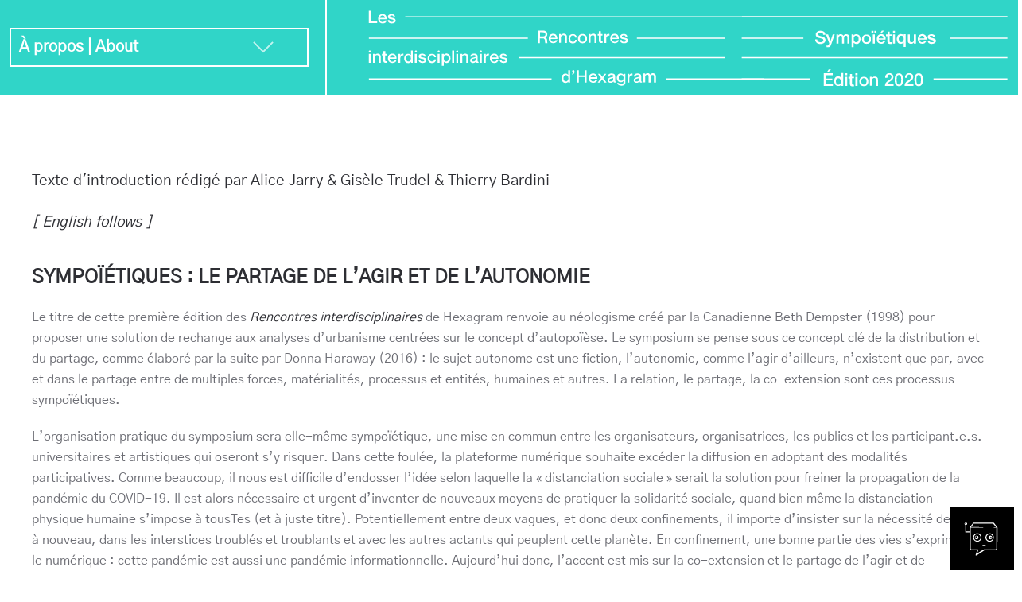

--- FILE ---
content_type: text/html; charset=utf-8
request_url: https://rencontres.hexagram.ca/en-ca/credit
body_size: 34424
content:
<!DOCTYPE html>
<html lang="en-ca" dir="ltr" vocab="http://schema.org/">
    <head>
        <meta http-equiv="X-UA-Compatible" content="IE=edge">
        <meta name="viewport" content="width=device-width, initial-scale=1">
        <link rel="shortcut icon" href="/images/Icons/SVG/favicon-01.svg">
        <link rel="apple-touch-icon" href="/images/Icons/SVG/favicon-01.svg">
        <meta charset="utf-8" />
	<base href="https://rencontres.hexagram.ca/en-ca/credit" />
	<meta name="author" content="Super User" />
	<meta name="generator" content="Joomla! - Open Source Content Management" />
	<title>EMERGENCE/Y Les Rencontres interdisciplinaires d'Hexagram, Édition 2021 - credit</title>
	<link href="/media/mod_cmc/css/cmc.css" rel="stylesheet" />
	<link href="/media/plg_system_jcemediabox/css/jcemediabox.min.css?7c18c737af0919db884d585b5f82e461" rel="stylesheet" />
	<link href="/templates/yootheme/css/theme.9.css?1590585194" rel="stylesheet" />
	<link href="/templates/yootheme/css/theme.update.css?2.2.4" rel="stylesheet" />
	<link href="/media/widgetkit/wk-styles-abea08bb.css" rel="stylesheet" id="wk-styles-css" />
	<script type="application/json" class="joomla-script-options new">{"csrf.token":"6924021550f8cfd64b6e1f7cdc9ad254","system.paths":{"root":"","base":""},"joomla.jtext":{"JLIB_FORM_FIELD_INVALID":"Invalid field:&#160"}}</script>
	<script src="/media/jui/js/jquery.min.js?b1924189cc8cdc8abbae6d7438d0875f"></script>
	<script src="/media/jui/js/jquery-noconflict.js?b1924189cc8cdc8abbae6d7438d0875f"></script>
	<script src="/media/jui/js/jquery-migrate.min.js?b1924189cc8cdc8abbae6d7438d0875f"></script>
	<script src="/media/system/js/mootools-core.js?b1924189cc8cdc8abbae6d7438d0875f"></script>
	<script src="/media/system/js/core.js?b1924189cc8cdc8abbae6d7438d0875f"></script>
	<script src="/media/system/js/punycode.js?b1924189cc8cdc8abbae6d7438d0875f"></script>
	<script src="/media/system/js/validate.js?b1924189cc8cdc8abbae6d7438d0875f"></script>
	<script src="/media/mod_cmc/js/cmc.js"></script>
	<!--[if lt IE 9]><script src="/media/system/js/html5fallback.js?b1924189cc8cdc8abbae6d7438d0875f"></script><![endif]-->
	<script src="/media/plg_system_jcemediabox/js/jcemediabox.min.js?7c18c737af0919db884d585b5f82e461"></script>
	<script src="/templates/yootheme/vendor/yootheme/theme-analytics/app/analytics.min.js?2.2.4" defer></script>
	<script src="/templates/yootheme/vendor/assets/uikit/dist/js/uikit.min.js?2.2.4"></script>
	<script src="/templates/yootheme/vendor/assets/uikit/dist/js/uikit-icons.min.js?2.2.4"></script>
	<script src="/templates/yootheme/js/theme.js?2.2.4"></script>
	<script src="/media/widgetkit/uikit2-c18d6a0e.js"></script>
	<script src="/media/widgetkit/wk-scripts-91e6f2e1.js"></script>
	<script>
jQuery(document).ready(function() {
    new cmc("#cmc-signup-113");
});document.addEventListener('DOMContentLoaded', function() {
            Array.prototype.slice.call(document.querySelectorAll('a span[id^="cloak"]')).forEach(function(span) {
                span.innerText = span.textContent;
            });
        });jQuery(document).ready(function(){WfMediabox.init({"base":"\/","theme":"standard","width":"","height":"","lightbox":0,"shadowbox":0,"icons":1,"overlay":1,"overlay_opacity":0,"overlay_color":"","transition_speed":300,"close":2,"scrolling":"0","labels":{"close":"Close","next":"Next","previous":"Previous","cancel":"Cancel","numbers":"{{numbers}}","numbers_count":"{{current}} of {{total}}","download":"Download"},"swipe":true});});
	</script>
	<script>var $theme = {"google_analytics":"UA-57451005-3","google_analytics_anonymize":""};</script>

    </head>
    <body class="">

        
        
        <div class="tm-page">

                        
<div class="tm-header-mobile uk-hidden@m">


    <div class="uk-navbar-container">
        <nav uk-navbar>

            
            
            
        </nav>
    </div>

    


</div>


<div class="tm-header uk-visible@m" uk-header>



    
        <div class="uk-navbar-container">

            <div class="uk-container">
                <nav class="uk-navbar" uk-navbar="{&quot;align&quot;:&quot;left&quot;,&quot;boundary&quot;:&quot;!.uk-navbar-container&quot;}">

                    
                    
                    
                </nav>
            </div>

        </div>

    





</div>
            
            

            
            <div id="system-message-container" data-messages="[]">
</div>

            <!-- Builder #template-yFQJLkmt -->
<div id="template-yFQJLkmt#0" class="uk-padding-remove-vertical about-bg uk-section-primary uk-section uk-padding-remove-vertical">
    
        
        
        
            
                
                    
                    <div class="uk-padding-remove-vertical credit-bg uk-margin-remove-bottom tm-grid-expand uk-grid-row-medium uk-grid-margin-medium uk-margin-remove-bottom" uk-grid>
<div class="uk-grid-item-match uk-flex-middle uk-width-large@m border-right">
    
        
            
                        <div class="uk-panel uk-width-1-1">            
                <div id="template-yFQJLkmt#0-0-0-0"><span style="padding-right: 2%; z-index: 0" class="uk-position-center-right uk-position-large" uk-icon="icon: chevron-down; ratio: 2"></span>

<div style="padding-left: 3%; padding-right: 5%;"class="dropdown uk-width-1-1">
  <button onclick="myFunction()" class="dropbtn">À propos | About</button>
  <div id="myDropdown" class="dropdown-content">
          <a class="read" href="/en-ca/listen-category">Lire | Read</a>
    <a class="listen" href="/en-ca/listen-category">Écouter | Listen</a>
    <a class="watch" href="/en-ca/watch-category">Regarder | Watch</a>
    <a class="interact" href="/en-ca/interact-category">Interagir | Interact</a>
          <a class="live" href="/en-ca/live-category-upcoming">En direct | Live</a>
      <a class="collaborate" href="/en-ca/collaborator-home">Collaborer | Collaborate</a>
      <a class="home" href="/index.php"><span>Expérience | Experience</span></a>
   
  </div>
</div>

<script>
/* When the user clicks on the button, 
toggle between hiding and showing the dropdown content */
function myFunction() {
  document.getElementById("myDropdown").classList.toggle("show");
}

// Close the dropdown if the user clicks outside of it
window.onclick = function(event) {
  if (!event.target.matches('.dropbtn')) {
    var dropdowns = document.getElementsByClassName("dropdown-content");
    var i;
    for (i = 0; i < dropdowns.length; i++) {
      var openDropdown = dropdowns[i];
      if (openDropdown.classList.contains('show')) {
        openDropdown.classList.remove('show');
      }
    }
  }
}
</script></div>
                        </div>
            
        
    
</div>

<div class="uk-grid-item-match uk-flex-middle uk-width-expand@m uk-text-center">
    
        
            
                        <div class="uk-panel uk-width-1-1">            
                <div id="template-yFQJLkmt#0-0-1-0"><a href="/index.php">
            <img src="/images/Logo/new_sympo_rencontres_logo.svg" width="900px" alt="">
    </a></div>
                        </div>
            
        
    
</div>
</div>
                
            
        
    
</div>

<div id="template-yFQJLkmt#1" class="uk-section-default uk-section uk-padding-remove-vertical">
    
        
        
        
            
                
                    
                    <div class="tm-grid-expand uk-child-width-1-1 uk-grid-margin" uk-grid>
<div class="uk-width-1-1@m">
    
        
            
            
                <div id="template-yFQJLkmt#1-0-0-0"><div class="sympoietique-icons-2">
    <a class="icon-space" href="#robot-chat" uk-toggle>
  <div class="uk-text-center">
        <div class="uk-inline-clip uk-transition-toggle" tabindex="0">
            <img class="" src="/images/Icons/SVG/igorblackoriginal-01.svg" width="80px" alt="">
            <img class="uk-transition-scale-up uk-position-cover border-all igor-overlay-adjust" src="/images/Icons/SVG/igorblackrollover-01.svg" width="80px" alt="">
        </div>
    </div>
    </a>
    
    
</div>




<div id="robot-chat" class="uk-flex-top uk-modal-container" uk-modal>
    
    <div class="uk-modal-dialog uk-modal-body uk-margin-auto-vertical uk-background-secondary">

        <button class="uk-modal-close-default" type="button" uk-close></button>

        <h4 style="color: #FFF;"><img class="uk-margin-right" src="/images/Icons/SVG/igorblackrollover-01.svg" width="80px;">Hi, I'm Igor <a class="help" href="https://rencontres.hexagram.ca/en-ca/interact-category/97-chatbot-test" target="_blank">?</a></h4>
        
        <div style="width: 100%; height: 400px; overflow: hidden">
        <iframe  style="position: relative; top: -120px"
    width="100%"
    height="530"
    src="https://console.dialogflow.com/api-client/demo/embedded/b29c90a1-3900-411e-8926-61f163ae49f6">
</iframe>
            </div>
    </div>
</div></div>
            
        
    
</div>
</div>
                
            
        
    
</div>

<div class="uk-section-default uk-section">
    
        
        
        
            
                                <div class="uk-container">                
                    
                    <div class="tm-grid-expand uk-child-width-1-1 uk-grid-margin" uk-grid>
<div>
    
        
            
            
                <div class="uk-panel uk-margin"><h4><br />Texte d'introduction rédigé par Alice Jarry &amp; Gisèle Trudel &amp; Thierry Bardini<br /><em><br />[ English follows ]</em></h4>
<h3><strong>SYMPOÏÉTIQUES : LE PARTAGE DE L’AGIR ET DE L’AUTONOMIE<br /></strong></h3>
<p><em></em>Le titre de cette première édition des <em>Rencontres interdisciplinaires</em> de Hexagram renvoie au néologisme créé par la Canadienne Beth Dempster (1998) pour proposer une solution de rechange aux analyses d’urbanisme centrées sur le concept d’autopoïèse. Le symposium se pense sous ce concept clé de la distribution et du partage, comme élaboré par la suite par Donna Haraway (2016) : le sujet autonome est une fiction, l’autonomie, comme l’agir d’ailleurs, n’existent que par, avec et dans le partage entre de multiples forces, matérialités, processus et entités, humaines et autres. La relation, le partage, la co-extension sont ces processus sympoïétiques.</p>
<p>L’organisation pratique du symposium sera elle-même sympoïétique, une mise en commun entre les organisateurs, organisatrices, les publics et les participant.e.s. universitaires et artistiques qui oseront s’y risquer. Dans cette foulée, la plateforme numérique souhaite excéder la diffusion en adoptant des modalités participatives. Comme beaucoup, il nous est difficile d’endosser l’idée selon laquelle la « distanciation sociale » serait la solution pour freiner la propagation de la pandémie du COVID-19. Il est alors nécessaire et urgent d’inventer de nouveaux moyens de pratiquer la solidarité sociale, quand bien même la distanciation physique humaine s’impose à tousTes (et à juste titre). Potentiellement entre deux vagues, et donc deux confinements, il importe d’insister sur la nécessité de créer à nouveau, dans les interstices troublés et troublants et avec les autres actants qui peuplent cette planète. En confinement, une bonne partie des vies s’exprime par le numérique : cette pandémie est aussi une pandémie informationnelle. Aujourd’hui donc, l’accent est mis sur la co-extension et le partage de l’agir et de l’autonomie avec de nouvelles modalités : la modalité d’une existence numérique qui ne saurait être qu’une version réduite, appauvrie et pour tout dire inférieure, à la modalité analogique. En effet, ce virtuel aura poussé vers des actualisations tout autres.<br /><br />Cette plateforme numérique, produite conjointement par l’équipe de réalisation, les participant.e.s et les publics, est un projet de recherche-création à part entière. La posture est éminemment pratico-réflexive : réfléchir collectivement au partage de l’autonomie et de l’agir, et donc pratiquer le partage de l’autonomie et de l’agir, la solidarité sociale et la recherche en action. <br /><br />Ensuite, la question de recherche centrale s’énonce ainsi : de quelles manières le contexte actuel - incluant la pandémie qui s’inscrit à l’ère dudit Anthropocène - permet-il d’expérimenter le partage de l’autonomie et de l’agir?</p>
<hr />
<h3><strong>SYMPOIETICS : THE SHARING OF AGENCY AND AUTONOMY</strong></h3>
<p>The title of the first edition of Hexagram’s<em> Interdisciplinary Summit</em> refers to the neologism created by the Canadian Beth Dempster (1998) which she invented as an alternative to urban planning analysis centered on the concept of autopoiesis. The symposium is conceived under this key concept of distribution and sharing, as elaborated further by Donna Haraway (2016): the autonomous subject is a fiction, autonomy, like agency elsewhere, only exists by, with and in the sharing between multiple forces, materialities, processes and entities, human and other-than-human. Sympoietic processes are expressed in collaborations, relations and co-extensions.</p>
<p>The practical organization of the symposium will itself be sympoietic, a pooling of interests between the organizers, publics and participants (academics and artists) to share the risk. In this way, the digital platform proposes to go beyond dissemination by adopting participatory methods. As many others have expressed, it is difficult for us to endorse the idea that "social distancing" is the key to curbing the spread of the COVID-19 pandemic. It is therefore necessary and urgent to invent new ways of practicing social solidarity, even though human physical distancing is imposed on all (and rightly so).</p>
<p>Potentially between two waves of the virus, and therefore two confinements, we propose to create once more in these troubled and troubling interstices along with other actants of the planet. In confinement, a large part of activities is expressed digitally: this pandemic is also an informational pandemic. Today, therefore, the emphasis is on the co-extension and sharing of agency and autonomy along with new modalities where digital expressions are not a reduced, impoverished version of “real” life. We don’t consider the digital as underscoring analogue modes of existence. Indeed, the virtual can push us towards quite different actualizations.</p>
<p>The digital platform, produced jointly by the production team, participants and publics, is a full-fledged research-creation project. Our posture is eminently practico-reflexive: to reflect collectively on the sharing of autonomy in action, to practice the sharing of autonomy and of agency, social solidarity and research in action.</p>
<p>The central research question is expressed as follows: how can the current context - including the pandemic happening in the era of the said Anthropocene – allow for experimentations of the sharing of autonomy and agency ?</p>
<h4>&nbsp;</h4>
<hr />
<h4><strong>CRÉDITS \ CREDITS</strong></h4>
<h4><strong>Comité scientifique \ Scientific Committee</strong></h4>
<p>Alice Jarry, Gisèle Trudel, Thierry Bardini&nbsp;</p>
<h4><strong>Équipe de production \ Production Team</strong></h4>
<p>Albertine Thunier, Alice Jarry, Asa Perlman, Patil Tchilinguirian, Marc-André Cossette, Matthew Halpenny, Sylvain Aubé, Sylvie Laplante, Gisèle Trudel</p>
<h4><strong>ParticipantEs</strong></h4>
<p>Ælab, Alexandra Bachmayer, Alice Jarry, Ana Dall'Ara Majek, Annie Guay, Antoinette de Robien, Archie Reid, Bart Simon, Ceyda Yolgormez, Christopher Wilbert, Christoph Brunner, Christopher Salter, Cynthia Noury, David Howes, Domingo Cisneros, Fenwick McKelvey, François Quévillon, Georges Roussel, Gisèle Trudel, Guillaume Pascale, Jean Dubois, Jehovà Lourenço Jr, Jo Thibodeau, Jorge Zavagno, Leila Sujir, Marc-André Cossette, Marie-Pier Boucher, Matthew Halpenny, Miri Chekhanovich, Nina Czegledy, Orit Halpern, Philippe Vandal, Philippe-Aubert Gauthier, Sandra Volny, Stéphane Claude, Steven Sych, Susan Turcot, Thierry Bardini, Timothy Thomasson, Vanessa Mardirossian</p>
<h4><strong>Hexagram Équipe / Team</strong></h4>
<p>Catherine Béliveau, Chris Salter, Jason Pomrenski, Jean Dubois, Lucie Pagès, Manuelle Freire, Marc-André Cossette, Maxime Boutin, Natalie Lafortune</p>
<h4><strong>Subventionneurs / Funding agencies</strong><br /><img src="/images/CONTRIBUTIONS/GTrudel/frqsc.jpg" alt="frqsc" width="174" height="185" /><img src="/images/CONTRIBUTIONS/GTrudel/NewCFI_brand.gif" alt="NewCFI brand" width="219" height="76" /><img src="/images/CONTRIBUTIONS/GTrudel/sshrc_logo_fr.jpg" alt="sshrc logo fr" width="235" height="50" /><br /><strong>Partners / Partenaires</strong><br /><br />Groupe de recherche <em>Au-delà des images opératoires (ADIO)</em><br /><a href="https://mediane.uqam.ca/" target="_blank" rel="noopener" title="mediane.uqam.ca"><img src="/images/CONTRIBUTIONS/GTrudel/Concordia.png" alt="Concordia" width="219" height="73" /></a><a href="https://mediane.uqam.ca/" target="_blank" rel="noopener" title="mediane.uqam.ca"><img src="/images/CONTRIBUTIONS/GTrudel/Mediane-LogoChaire_FR_f.jpg" alt="Mediane LogoChaire FR f" width="255" height="171" /></a><a href="https://mediane.uqam.ca/" target="_blank" rel="noopener" title="mediane.uqam.ca"><img src="/images/CONTRIBUTIONS/GTrudel/milieux-black-trimmed.png" alt="milieux black trimmed" width="123" height="44" /></a><a href="https://mediane.uqam.ca/" target="_blank" rel="noopener" title="mediane.uqam.ca">&nbsp;&nbsp;&nbsp; <img src="/images/CONTRIBUTIONS/GTrudel/uqam.png" alt="uqam" width="120" height="117" /></a></h4></div>
            
        
    
</div>
</div>
                                </div>
                
            
        
    
</div>

<div id="template-yFQJLkmt#3" class="uk-section-default uk-section uk-padding-remove-top uk-padding-remove-bottom">
    
        
        
        
            
                
                    
                    <div class="border-top uk-padding-remove-vertical live-bottom uk-margin-remove-top uk-margin-remove-bottom tm-grid-expand uk-grid-column-collapse uk-grid-margin uk-margin-remove-top uk-margin-remove-bottom" uk-grid uk-height-match="target: .uk-card; row: false">
<div class="uk-width-2-3@m border-right">
    
        
            
            
                <div class="youtube-bg uk-margin uk-margin-remove-top uk-margin-remove-bottom"><iframe width="1920" height="1080" src="https://www.youtube.com/embed/-3qfVmBwLsE?disablekb=1" frameborder="0" allowfullscreen uk-responsive></iframe></div>
            
        
    
</div>

<div class="uk-width-1-3@m border-left">
    
        
            
            
                <div id="template-yFQJLkmt#3-0-1-0" class="live-title"><div style="border-bottom: 1px solid #000;" class="uk-section-muted uk-padding-small">
    <H4 class="uk-margin-small-top uk-margin-small-left live-title"><img style="margin-right: 10px; margin-top: -3px; float: left;" src="/images/Icons/calendar_icon.png" width="55px;"><p>PROGRAMMATION EN DIRECT<br>LIVE PROGRAMING</p></H4>
</div></div>
<div id="template-yFQJLkmt#3-0-1-1" class="uk-margin-remove-vertical live-bottom uk-position-relative" style="left: 5px; top: 10px;">
    <div class="uk-child-width-1-1 uk-grid-column-collapse uk-grid-row-medium uk-grid-match" uk-grid>        <div>
<a class="el-item uk-panel uk-transition-toggle uk-link-toggle uk-display-block" href="/en-ca/live-category-upcoming/51-resonance-et-revitalisation-dessiner-avec-les-arbres-2">
    
        <div class="uk-child-width-expand uk-grid-column-large uk-flex-middle" uk-grid>            <div class="uk-width-auto"><div class="uk-inline-clip"><img src="/templates/yootheme/cache/sturcot-2dc6f016.png" srcset="/templates/yootheme/cache/sturcot-2dc6f016.png 130w, /templates/yootheme/cache/sturcot-0a4fc94c.png 260w" sizes="(min-width: 130px) 130px" data-width="130" data-height="105" class="el-image uk-transition-scale-up uk-transition-opaque" alt></div></div>            <div>
                                    <div class="uk-padding-small uk-margin-remove-first-child">

        
                <h6 class="el-title uk-heading-2xlarge uk-text-secondary uk-margin-remove-top uk-margin-remove-bottom">                        Réciprocité et résonance : dessiner avec les arbres                    </h6>        
                <div class="el-meta uk-h6 uk-margin-xlarge-top uk-margin-remove-bottom">02 October 2020</div>        
    
        
        
                <div class="el-content uk-panel uk-text-lead uk-text-left uk-margin-xlarge-top">(workshop/atelier) Une séance de dessin d'arbres avec Susan Turcot / A tree drawing session with Susan Turcot</div>        
        
        
</div>                
            </div>        </div>

    
</a></div>
        <div>
<a class="el-item uk-panel uk-transition-toggle uk-link-toggle uk-display-block" href="/en-ca/live-category-upcoming/88-cyclical-matter-in-conversation-en">
    
        <div class="uk-child-width-expand uk-grid-column-large uk-flex-middle" uk-grid>            <div class="uk-width-auto"><div class="uk-inline-clip"><img src="/templates/yootheme/cache/20200818_144328-a1a2c199.jpeg" srcset="/templates/yootheme/cache/20200818_144328-a1a2c199.jpeg 130w, /templates/yootheme/cache/20200818_144328-d2a97f98.jpeg 260w" sizes="(min-width: 130px) 130px" data-width="130" data-height="105" class="el-image uk-transition-scale-up uk-transition-opaque" alt></div></div>            <div>
                                    <div class="uk-padding-small uk-margin-remove-first-child">

        
                <h6 class="el-title uk-heading-2xlarge uk-text-secondary uk-margin-remove-top uk-margin-remove-bottom">                        Cyclical Matter - In Conversation (EN)                    </h6>        
                <div class="el-meta uk-h6 uk-margin-xlarge-top uk-margin-remove-bottom">19 October 2020</div>        
    
        
        
                <div class="el-content uk-panel uk-text-lead uk-text-left uk-margin-xlarge-top">A public discussion with Vanessa Mardirossian, Miri Checkanovich, Alex Bachmayer, Alice Jarry, and Yves Gélinas.</div>        
        
        
</div>                
            </div>        </div>

    
</a></div>
        <div>
<a class="el-item uk-panel uk-transition-toggle uk-link-toggle uk-display-block" href="/en-ca/live-category-upcoming/75-la-guerre-des-fleurs-codex-ferus-une-discussion-participative-en-direct-avec-domingo-cisneros-et-antoinette-de-robien">
    
        <div class="uk-child-width-expand uk-grid-column-large uk-flex-middle" uk-grid>            <div class="uk-width-auto"><div class="uk-inline-clip"><img src="/templates/yootheme/cache/sacCueillette-c73e31d3.jpeg" srcset="/templates/yootheme/cache/sacCueillette-c73e31d3.jpeg 130w, /templates/yootheme/cache/sacCueillette-0da5a002.jpeg 260w" sizes="(min-width: 130px) 130px" data-width="130" data-height="105" class="el-image uk-transition-scale-up uk-transition-opaque" alt></div></div>            <div>
                                    <div class="uk-padding-small uk-margin-remove-first-child">

        
                <h6 class="el-title uk-heading-2xlarge uk-text-secondary uk-margin-remove-top uk-margin-remove-bottom">                        La guerre des fleurs-Codex Ferus (conférence/discussion, FR)                    </h6>        
                <div class="el-meta uk-h6 uk-margin-xlarge-top uk-margin-remove-bottom">21 October 2020</div>        
    
        
        
                <div class="el-content uk-panel uk-text-lead uk-text-left uk-margin-xlarge-top">Une discussion participative en direct avec Domingo Cisneros et Antoinette de Robien.</div>        
        
        
</div>                
            </div>        </div>

    
</a></div>
        </div>

</div>

            
        
    
</div>
</div>
                
            
        
    
</div>

<div id="template-yFQJLkmt#4" class="uk-section-primary uk-section uk-section-xsmall uk-padding-remove-top uk-padding-remove-bottom">
    
        
        
        
            
                
                    
                    <div class="uk-padding-large uk-padding-remove-vertical read-bg tm-grid-expand uk-margin-small" uk-grid>
<div class="uk-grid-item-match uk-flex-middle uk-width-1-2@m">
    
        
            
                        <div class="uk-panel uk-width-1-1">            
                
<div class="uk-margin">
    <div class="uk-child-width-1-1 uk-child-width-1-3@m uk-grid-match" uk-grid>        <div>
<div class="el-item uk-panel uk-margin-remove-first-child">
    
                        
                    

        
        
        
    
        
        
                <div class="el-content uk-panel uk-margin-top"><a href="https://rencontres.hexagram.ca/en-ca/?id=99"><div class="newsletter" type="button" href="/">
<div style="border: 1px solid #FFFFFF; margin-top: 0px; padding-top: 17px;" class="uk-text-center">
<h5 class="footer-grid-link footer-font">Connecter | Login</h5>
</div>
</div>
</a>
</div>        
        
        
        
        
    
</div></div>
        </div>

</div>

                        </div>
            
        
    
</div>

<div class="uk-width-1-2@m">
    
        
            
            
                
<div id="template-yFQJLkmt#4-0-1-0" class="uk-margin-small">
    <div class="uk-child-width-1-2 uk-child-width-1-2@m uk-grid-column-large uk-grid-match" uk-grid>        <div>
<div class="el-item uk-panel uk-margin-remove-first-child">
    
                        
                    

        
        
        
    
        
        
                <div class="el-content uk-panel uk-margin-top"><div class="newsletter" type="button" uk-toggle="target: #modal-newsletter">
<div style="border: 1px solid #FFFFFF; margin-top: 43px; padding-top: 17px;" class="uk-text-center">
<h5 class="footer-grid-link footer-font">Infolettre | Newsletter</h5>
</div>
</div>
<!-- Modal Newsletter subscription -->
<div id="modal-newsletter" uk-modal>
    <div class="uk-modal-dialog uk-modal-body">
        <h2 class="uk-modal-title">Subscribe to Hexagram News Letter</h2>
<div class="uk-padding uk-padding-remove-vertical">
<div id="cmc-signup-113"
     class="cmc-signup ">

	
	<div class="cmc-error alert alert-error" style="display:none"></div>
	<div class="cmc-saved alert alert-success" style="display:none">
		Thank you! Please check your email and confirm the newsletter subscription.	</div>
	<div class="cmc-updated" style="display:none">
		Your subscription was updated	</div>
		<form action="/en-ca/component/cmc/?format=raw&amp;task=subscription.save" method="post"
	      id="cmc-signup-form-113"
	      class="form-validate"
	      name="cmc113">


		<div class="row-fluid">
			
							<div class="span12">
					
											<div class="control-group">
							<div class="control-label">
															</div>
							<div class="controls">
								<input type="hidden" name="jform[cmc][listid]" id="jform_cmc_listid" value="68d96a423c" />							</div>
						</div>
									</div>
					</div>

		<div class="row-fluid">
										<div class="span12">

					
											<div class="control-group">
							<div class="control-label">
								<label id="jform_cmc_groups_EMAIL-lbl" for="jform_cmc_groups_EMAIL" class="form-label cmc-label required">
	Email<span class="star">&#160;*</span></label>
							</div>
							<div class="controls">
								<input type="text" name="jform[cmc_groups][EMAIL]" id="jform_cmc_groups_EMAIL"  value="" class="inputbox input-medium cmc_req required"     placeholder="Email *"   required aria-required="true"      />
																	<div class="help-inline alert alert-error cmc-exist hide">
										It seems that you have already subscribed to this list.										<a href="/">Click here to update your profile.</a>
									</div>
															</div>
						</div>
											<div class="control-group">
							<div class="control-label">
								<label id="jform_cmc_groups_FNAME-lbl" for="jform_cmc_groups_FNAME" class="form-label cmc-label">
	First Name</label>
							</div>
							<div class="controls">
								<input type="text" name="jform[cmc_groups][FNAME]" id="jform_cmc_groups_FNAME"  value="" class="inputbox input-medium"     placeholder="First Name "         />
															</div>
						</div>
											<div class="control-group">
							<div class="control-label">
								<label id="jform_cmc_groups_LNAME-lbl" for="jform_cmc_groups_LNAME" class="form-label cmc-label">
	Last Name</label>
							</div>
							<div class="controls">
								<input type="text" name="jform[cmc_groups][LNAME]" id="jform_cmc_groups_LNAME"  value="" class="inputbox input-medium"     placeholder="Last Name "         />
															</div>
						</div>
									</div>
					</div>

		<div class="row-fluid">
								</div>


		<input type="hidden" class="cmc_exist" name="jform[exists]" value="0" />

		<input type="hidden" name="6924021550f8cfd64b6e1f7cdc9ad254" value="1" />
		
		<button class="btn btn-primary validate" type="submit">
							Subscribe						<img width="16" height="16" class="cmc-spinner" style="display: none;"
			     src="https://rencontres.hexagram.ca/media/mod_cmc/images/loading-bubbles.svg" alt="Loading">
		</button>

			</form>

	</div>
</div>
        <p class="uk-text-right">
            <button class="uk-button uk-button-default uk-modal-close" type="button">Cancel</button>
        </p>
    </div>
</div></div>        
        
        
        
        
    
</div></div>
        <div>
<div class="el-item uk-panel uk-margin-remove-first-child">
    
                        
                    

        
        
        
    
        
        
                <div class="el-content uk-panel uk-margin-top"><div class="uk-height-small uk-grid-collapse" uk-grid>
	<div class="uk-width-1-3 border-left uk-text-center">
<a style="padding-top: 70px;" href="https://www.facebook.com/HexagramNetwork/" uk-icon="icon: facebook"></a>
    </div>
    <div class="uk-width-1-3 border-left uk-text-center">
<a style="padding-top: 70px;" href="https://twitter.com/hexagramnetwork?lang=en" uk-icon="icon: twitter"></a>
    </div>
    <div class="uk-width-1-3 border-left border-right uk-text-center">
<a style="padding-top: 70px;" href="https://www.instagram.com/hexagram.network/" uk-icon="icon: instagram"></a>
    </div>

</div></div>        
        
        
        
        
    
</div></div>
        </div>

</div>

            
        
    
</div>
</div>
                
            
        
    
</div>
<style>#template-yFQJLkmt\#0-0-0-0 .dropbtn { margin-top: 0px; background-color: RGBA(0,0,0,0.0); z-index: 99; font-weight: 900; font-family: 'Gothic A1', sans-serif; color: white; padding: 10px; font-size: 15pt; width: 100%; border: 2px solid #FFF; cursor: pointer; text-align: left; z-index: 1000; } #template-yFQJLkmt\#0-0-0-0 .dropbtn:hover, #template-yFQJLkmt\#0-0-0-0 .dropbtn:focus { background-color: RGBA(0,0,0,0.0); width: 100%; } #template-yFQJLkmt\#0-0-0-0 .read:hover { background-color: #0000ff; } #template-yFQJLkmt\#0-0-0-0 .listen:hover { background-color: #ff0000; } #template-yFQJLkmt\#0-0-0-0 .watch:hover { background-color: #ff3399; } #template-yFQJLkmt\#0-0-0-0 .interact:hover { background-color: #33cc33; } #template-yFQJLkmt\#0-0-0-0 .collaborate:hover { background-color: #ff9900; } #template-yFQJLkmt\#0-0-0-0 .credit:hover { background-color: #ac33ff; ; } #template-yFQJLkmt\#0-0-0-0 .dropdown { position: relative; display: inline-block; z-index: 1000; } #template-yFQJLkmt\#0-0-0-0 .dropdown-content { display: none; position: absolute; font-weight: 900; font-size: 15pt; background-color: #000000; width: 92%; min-width: 160px; overflow: auto; rgba(0,0,0,0.2); z-index: 1000; } #template-yFQJLkmt\#0-0-0-0 .dropdown-content a { color: #FFF; border: 1px solid #FFF; padding: 8px 12px; text-decoration: none; display: block; } #template-yFQJLkmt\#0-0-0-0 .show {display: block;} #template-yFQJLkmt\#0-0-1-0 .logo { position: relative; top: 0px; left: 8%; width: 80%; display: inline-block; } #template-yFQJLkmt\#0-0-1-0 .logo-position-rencontres { } #template-yFQJLkmt\#0-0-1-0 .black-bg{ background-color: #000; border: 5px solid #000; } #template-yFQJLkmt\#0-0-1-0 .logo-position-sympoietiques { position: absolute; background-color: #000; top: 3px; z-index: 99; display: none; } #template-yFQJLkmt\#0-0-1-0 .logo:hover .logo-position-sympoietiques { display: inline; } #template-yFQJLkmt\#0 .border-left { border-left: 2px solid #FFF; } #template-yFQJLkmt\#0 .border-right { border-right: 2px solid #FFF; } #template-yFQJLkmt\#0 .about-bg{ background-color: #A8C3BC; } #template-yFQJLkmt\#1-0-0-0 .sympoietique-icons { z-index: 3; position: fixed; top: 50%; right: 0px; } #template-yFQJLkmt\#1-0-0-0 .modal-bg { background-color: #000; } #template-yFQJLkmt\#1-0-0-0 .border-all { border: 1px solid #FFF; } #template-yFQJLkmt\#1-0-0-0 .icon-size { width: 80px; height: 80px; padding: 18px; } #template-yFQJLkmt\#1 .icon-space { background-color: #000; border: 1px solid #FFF; width: 80px; height: 80px; } #template-yFQJLkmt\#3-0-1-0 .live-title { font-weight: 800; font-size: 13pt; } #template-yFQJLkmt\#3-0-1-1 .el-item { border-bottom: 1px solid #000; } #template-yFQJLkmt\#3-0-1-1 .el-title { font-size: 12pt; padding-bottom: 10px; } #template-yFQJLkmt\#3-0-1-1 .el-meta { text-transform: Capitalize; font-size: 9pt; } #template-yFQJLkmt\#3 .border-top { border-top: 1px solid #000; } #template-yFQJLkmt\#3 .border-right { border-right: 1px solid #000; } #template-yFQJLkmt\#3 .border-left { border-left: 0px solid #000; } #template-yFQJLkmt\#3 .border-bottom { border-bottom: 1px solid #000; } #template-yFQJLkmt\#3 .custom-vertical-padding { padding-top : 25px; padding-bottom : 25px; } #template-yFQJLkmt\#3 .custom-horizontal-padding { padding-left : 6%; padding-right : 6%; } #template-yFQJLkmt\#4-0-1-0 .footer-grid-link { text-decoration: none; font-weight: 800; font-size: 13pt; } #template-yFQJLkmt\#4-0-1-0 .footer-font { font-size: 11pt; font-weight: 800; letter-spacing: 0px; } #template-yFQJLkmt\#4 .newsletter:hover { background-color: #ffffff; } #template-yFQJLkmt\#4 .read-bg { background-color: #000000; } </style>

            
            

            <!-- Builder #footer -->
        </div>

        
        

    </body>
</html>


--- FILE ---
content_type: image/svg+xml
request_url: https://rencontres.hexagram.ca/images/Logo/new_sympo_rencontres_logo.svg
body_size: 24254
content:
<?xml version="1.0" encoding="utf-8"?>
<!-- Generator: Adobe Illustrator 22.0.1, SVG Export Plug-In . SVG Version: 6.00 Build 0)  -->
<svg version="1.1" id="Layer_1" xmlns="http://www.w3.org/2000/svg" xmlns:xlink="http://www.w3.org/1999/xlink" x="0px" y="0px"
	 viewBox="0 0 453.3 64.9" style="enable-background:new 0 0 453.3 64.9;" xml:space="preserve">
<style type="text/css">
	.st0{fill:#FFFFFF;}
	.st1{fill:none;stroke:#FFFFFF;stroke-width:0.7978;stroke-miterlimit:10;}
	.st2{fill:none;stroke:#FFFFFF;stroke-width:0.8488;stroke-miterlimit:10;}
</style>
<g>
	<path class="st0" d="M8.4,7.3v7.3h4.3v1.2H7V7.3H8.4z"/>
	<path class="st0" d="M18,14h1.3c-0.3,1.2-1.2,2-2.8,2c-1.9,0-3.1-1.3-3.1-3.2c0-2,1.2-3.2,3-3.2c2,0,2.9,1.4,2.9,3.6h-4.7
		c0,1,0.7,1.9,1.8,1.9C17.4,15,17.8,14.4,18,14z M14.6,12.2H18c0-0.9-0.7-1.6-1.7-1.6C15.3,10.6,14.6,11.3,14.6,12.2z"/>
	<path class="st0" d="M25.4,14.1c0,1.2-1,1.9-2.5,1.9c-2,0-2.8-0.9-2.9-2.2h1.2c0.1,0.7,0.3,1.2,1.6,1.2c0.9,0,1.2-0.4,1.2-0.8
		c0-0.8-0.7-0.8-1.6-1c-1-0.2-2.3-0.4-2.3-1.8c0-1,0.9-1.8,2.4-1.8c1.7,0,2.5,0.9,2.5,2H24c-0.1-0.5-0.3-1-1.3-1
		c-0.8,0-1.2,0.3-1.2,0.7c0,0.6,0.7,0.7,1.6,0.9C24.2,12.4,25.4,12.7,25.4,14.1z"/>
	<g>
		<path class="st0" d="M123.2,20.9h3.6c1.8,0,2.9,0.9,2.9,2.5c0,1.2-0.6,1.9-1.6,2.1v0c2,0.4,1.3,3.7,1.7,3.9v0.1h-1.5
			c-0.4-0.4,0.4-3.3-1.7-3.3h-2.1v3.3h-1.4V20.9z M124.7,24.9h1.9c0.9,0,1.8-0.2,1.8-1.4c0-1.2-0.9-1.4-1.8-1.4h-1.9V24.9z"/>
		<path class="st0" d="M135.3,27.5h1.3c-0.3,1.2-1.2,2-2.8,2c-1.9,0-3.1-1.3-3.1-3.2c0-2,1.2-3.2,3-3.2c2,0,2.9,1.4,2.9,3.6H132
			c0,1,0.7,1.9,1.8,1.9C134.8,28.6,135.2,27.9,135.3,27.5z M132,25.8h3.4c0-0.9-0.7-1.6-1.7-1.6C132.7,24.1,132,24.8,132,25.8z"/>
		<path class="st0" d="M143.2,25.2v4.2h-1.3v-3.9c0-0.8-0.3-1.4-1.2-1.4c-1,0-1.6,0.6-1.6,1.5v3.7h-1.3v-6.1h1.3v0.8h0
			c0.3-0.5,1-1,2-1C142.3,23.1,143.2,23.8,143.2,25.2z"/>
		<path class="st0" d="M147.3,24.2c-1.2,0-1.8,1.1-1.8,2.2s0.5,2.2,1.8,2.2c1.1,0,1.5-0.7,1.5-1.4h1.3c-0.1,1.4-1.2,2.5-2.8,2.5
			c-1.8,0-3-1.3-3-3.2s1.2-3.2,3-3.2c1.6,0,2.6,1,2.8,2.4h-1.3C148.8,24.9,148.4,24.2,147.3,24.2z"/>
		<path class="st0" d="M153.9,29.6c-1.9,0-3.1-1.3-3.1-3.2s1.2-3.2,3.1-3.2c1.9,0,3.1,1.3,3.1,3.2S155.8,29.6,153.9,29.6z
			 M153.9,28.6c1.2,0,1.8-0.9,1.8-2.2c0-1.3-0.6-2.2-1.8-2.2c-1.2,0-1.8,0.9-1.8,2.2C152.1,27.6,152.7,28.6,153.9,28.6z"/>
		<path class="st0" d="M163.5,25.2v4.2h-1.3v-3.9c0-0.8-0.3-1.4-1.2-1.4c-1,0-1.6,0.6-1.6,1.5v3.7h-1.3v-6.1h1.3v0.8h0
			c0.3-0.5,1-1,2-1C162.6,23.1,163.5,23.8,163.5,25.2z"/>
		<path class="st0" d="M166.6,24.3v3.3c0,0.7,0.3,0.8,1.1,0.7v1c-0.3,0.1-0.5,0.1-0.9,0.1c-1,0-1.6-0.5-1.6-1.7v-3.4h-0.9v-1h0.9
			v-1.9h1.3v1.9h1.1v1H166.6z"/>
		<path class="st0" d="M172.4,23.2v1.2h0c-1.2-0.2-2.2,0.6-2.2,1.9v3.1h-1.3v-6.1h1.3v1.1h0c0.3-0.8,0.8-1.3,1.6-1.3
			C172.1,23.2,172.2,23.2,172.4,23.2z"/>
		<path class="st0" d="M177.6,27.5h1.3c-0.3,1.2-1.2,2-2.8,2c-1.9,0-3.1-1.3-3.1-3.2c0-2,1.2-3.2,3-3.2c2,0,2.9,1.4,2.9,3.6h-4.7
			c0,1,0.7,1.9,1.8,1.9C177,28.6,177.5,27.9,177.6,27.5z M174.2,25.8h3.4c0-0.9-0.7-1.6-1.7-1.6C175,24.1,174.2,24.8,174.2,25.8z"/>
		<path class="st0" d="M185.1,27.7c0,1.2-1,1.9-2.5,1.9c-2,0-2.8-0.9-2.9-2.2h1.2c0.1,0.7,0.3,1.2,1.6,1.2c0.9,0,1.2-0.4,1.2-0.8
			c0-0.8-0.7-0.8-1.6-1c-1-0.2-2.3-0.4-2.3-1.8c0-1,0.9-1.8,2.4-1.8c1.7,0,2.5,0.9,2.5,2h-1.2c-0.1-0.5-0.3-1-1.3-1
			c-0.8,0-1.2,0.3-1.2,0.7c0,0.6,0.7,0.7,1.6,0.9C183.8,26,185.1,26.2,185.1,27.7z"/>
	</g>
	<path class="st0" d="M6.9,35.2c0-0.4,0.4-0.7,0.7-0.7c0.4,0,0.7,0.2,0.7,0.7c0,0.4-0.3,0.7-0.7,0.7C7.3,35.8,6.9,35.6,6.9,35.2z
		 M8.2,36.9V43H7v-6.1H8.2z"/>
	<path class="st0" d="M15.1,38.7V43h-1.3v-3.9c0-0.8-0.3-1.4-1.2-1.4c-1,0-1.6,0.6-1.6,1.5V43H9.8v-6.1h1.3v0.8h0c0.3-0.5,1-1,2-1
		C14.2,36.7,15.1,37.3,15.1,38.7z"/>
	<path class="st0" d="M18.2,37.9v3.3c0,0.7,0.3,0.8,1.1,0.7v1C19.1,43,18.8,43,18.5,43c-1,0-1.6-0.5-1.6-1.7v-3.4h-0.9v-1H17v-1.9
		h1.3v1.9h1.1v1H18.2z"/>
	<path class="st0" d="M24.8,41.1H26c-0.3,1.2-1.2,2-2.8,2c-1.9,0-3.1-1.3-3.1-3.2c0-2,1.2-3.2,3-3.2c2,0,2.9,1.4,2.9,3.6h-4.7
		c0,1,0.7,1.9,1.8,1.9C24.3,42.1,24.7,41.5,24.8,41.1z M21.5,39.3h3.4c0-0.9-0.7-1.6-1.7-1.6C22.2,37.7,21.5,38.4,21.5,39.3z"/>
	<path class="st0" d="M30.8,36.7v1.2h0c-1.2-0.2-2.2,0.6-2.2,1.9V43h-1.3v-6.1h1.3V38h0c0.3-0.8,0.8-1.3,1.6-1.3
		C30.4,36.7,30.6,36.7,30.8,36.7z"/>
	<path class="st0" d="M37.2,34.4V43h-1.3v-0.7h0c-0.3,0.4-0.9,0.9-1.9,0.9c-1.6,0-2.7-1.2-2.7-3.2c0-2,1.2-3.2,2.7-3.2
		c0.9,0,1.5,0.4,1.9,0.9h0v-3.2H37.2z M35.9,39.9c0-1.4-0.6-2.2-1.7-2.2c-1.1,0-1.7,1-1.7,2.2c0,1.2,0.6,2.2,1.7,2.2
		C35.3,42.1,35.9,41.3,35.9,39.9z"/>
	<path class="st0" d="M38.6,35.2c0-0.4,0.4-0.7,0.7-0.7c0.4,0,0.7,0.2,0.7,0.7c0,0.4-0.3,0.7-0.7,0.7C39,35.8,38.6,35.6,38.6,35.2z
		 M39.9,36.9V43h-1.3v-6.1H39.9z"/>
	<path class="st0" d="M46.5,41.2c0,1.2-1,1.9-2.5,1.9c-2,0-2.8-0.9-2.9-2.2h1.2c0.1,0.7,0.3,1.2,1.6,1.2c0.9,0,1.2-0.4,1.2-0.8
		c0-0.8-0.7-0.8-1.6-1c-1-0.2-2.3-0.4-2.3-1.8c0-1,0.9-1.8,2.4-1.8c1.7,0,2.5,0.9,2.5,2H45c-0.1-0.5-0.3-1-1.3-1
		c-0.8,0-1.2,0.3-1.2,0.7c0,0.6,0.7,0.7,1.6,0.9C45.3,39.5,46.5,39.8,46.5,41.2z"/>
	<path class="st0" d="M50.4,37.7c-1.2,0-1.8,1.1-1.8,2.2c0,1.1,0.5,2.2,1.8,2.2c1.1,0,1.5-0.7,1.5-1.4h1.3c-0.1,1.4-1.2,2.5-2.8,2.5
		c-1.8,0-3-1.3-3-3.2c0-1.9,1.2-3.2,3-3.2c1.6,0,2.6,1,2.8,2.4h-1.3C51.9,38.5,51.5,37.7,50.4,37.7z"/>
	<path class="st0" d="M54.3,35.2c0-0.4,0.4-0.7,0.7-0.7c0.4,0,0.7,0.2,0.7,0.7c0,0.4-0.3,0.7-0.7,0.7C54.7,35.8,54.3,35.6,54.3,35.2
		z M55.6,36.9V43h-1.3v-6.1H55.6z"/>
	<path class="st0" d="M63.1,39.9c0,2-1.2,3.2-2.7,3.2c-1,0-1.6-0.5-1.9-0.9h0V45h-1.3v-8.2h1.3v0.7h0c0.3-0.4,0.9-0.9,1.9-0.9
		C61.9,36.7,63.1,37.9,63.1,39.9z M61.8,39.9c0-1.2-0.6-2.2-1.7-2.2c-1,0-1.6,0.8-1.6,2.2c0,1.4,0.6,2.2,1.6,2.2
		C61.3,42.1,61.8,41.1,61.8,39.9z"/>
	<path class="st0" d="M65.6,34.4V43h-1.3v-8.5H65.6z"/>
	<path class="st0" d="M67,35.2c0-0.4,0.4-0.7,0.7-0.7c0.4,0,0.7,0.2,0.7,0.7c0,0.4-0.3,0.7-0.7,0.7C67.4,35.8,67,35.6,67,35.2z
		 M68.4,36.9V43h-1.3v-6.1H68.4z"/>
	<path class="st0" d="M75.3,38.7V43H74v-3.9c0-0.8-0.3-1.4-1.2-1.4c-1,0-1.6,0.6-1.6,1.5V43h-1.3v-6.1h1.3v0.8h0c0.3-0.5,1-1,2-1
		C74.4,36.7,75.3,37.3,75.3,38.7z"/>
	<path class="st0" d="M79.3,37.7c-1,0-1.4,0.3-1.4,1.1h-1.2c0.1-1.2,0.8-2.1,2.7-2.1c1.4,0,2.4,0.5,2.4,2.1v2.9
		c0,0.4,0.1,0.7,0.6,0.6v0.6c-0.3,0.1-0.5,0.1-0.7,0.1c-0.7,0-1-0.2-1.1-0.8h0c-0.4,0.5-1.1,0.9-2,0.9c-1.2,0-2-0.7-2-1.7
		c0-1.3,1-1.8,2.5-2.1c0.9-0.2,1.5-0.3,1.5-0.9C80.4,38,80.1,37.7,79.3,37.7z M80.4,40.6v-0.9c-0.2,0.1-0.7,0.3-1.3,0.4
		c-1,0.2-1.5,0.5-1.5,1.1c0,0.6,0.3,0.9,1,0.9C79.7,42.1,80.4,41.6,80.4,40.6z"/>
	<path class="st0" d="M83.3,35.2c0-0.4,0.4-0.7,0.7-0.7c0.4,0,0.7,0.2,0.7,0.7c0,0.4-0.3,0.7-0.7,0.7C83.6,35.8,83.3,35.6,83.3,35.2
		z M84.6,36.9V43h-1.3v-6.1H84.6z"/>
	<path class="st0" d="M89.6,36.7v1.2h0c-1.2-0.2-2.2,0.6-2.2,1.9V43h-1.3v-6.1h1.3V38h0c0.3-0.8,0.8-1.3,1.6-1.3
		C89.3,36.7,89.5,36.7,89.6,36.7z"/>
	<path class="st0" d="M94.8,41.1h1.3c-0.3,1.2-1.2,2-2.8,2c-1.9,0-3.1-1.3-3.1-3.2c0-2,1.2-3.2,3-3.2c2,0,2.9,1.4,2.9,3.6h-4.7
		c0,1,0.7,1.9,1.8,1.9C94.3,42.1,94.7,41.5,94.8,41.1z M91.5,39.3h3.4c0-0.9-0.7-1.6-1.7-1.6C92.2,37.7,91.5,38.4,91.5,39.3z"/>
	<path class="st0" d="M102.3,41.2c0,1.2-1,1.9-2.5,1.9c-2,0-2.8-0.9-2.9-2.2h1.2c0.1,0.7,0.3,1.2,1.6,1.2c0.9,0,1.2-0.4,1.2-0.8
		c0-0.8-0.7-0.8-1.6-1c-1-0.2-2.3-0.4-2.3-1.8c0-1,0.9-1.8,2.4-1.8c1.7,0,2.5,0.9,2.5,2h-1.2c-0.1-0.5-0.3-1-1.3-1
		c-0.8,0-1.2,0.3-1.2,0.7c0,0.6,0.7,0.7,1.6,0.9C101.1,39.5,102.3,39.8,102.3,41.2z"/>
	<path class="st0" d="M145.4,48v8.5h-1.3v-0.7h0c-0.3,0.4-0.9,0.9-1.9,0.9c-1.6,0-2.7-1.2-2.7-3.2c0-2,1.2-3.2,2.7-3.2
		c0.9,0,1.5,0.4,1.9,0.9h0V48H145.4z M144.2,53.5c0-1.4-0.6-2.2-1.7-2.2c-1.1,0-1.7,1-1.7,2.2c0,1.2,0.6,2.2,1.7,2.2
		C143.5,55.7,144.2,54.8,144.2,53.5z"/>
	<path class="st0" d="M146.8,48.7c0-0.5,0.3-0.8,0.8-0.8c0.5,0,0.8,0.4,0.8,1.1c0,0.9-0.4,1.9-1.5,2v-0.7c0.4-0.1,0.7-0.5,0.7-0.9
		C147.2,49.5,146.8,49.2,146.8,48.7z"/>
	<path class="st0" d="M151.3,48v3.5h4V48h1.4v8.5h-1.4v-3.8h-4v3.8h-1.4V48H151.3z"/>
	<path class="st0" d="M162.8,54.6h1.3c-0.3,1.2-1.2,2-2.8,2c-1.9,0-3.1-1.3-3.1-3.2c0-2,1.2-3.2,3-3.2c2,0,2.9,1.4,2.9,3.6h-4.7
		c0,1,0.7,1.9,1.8,1.9C162.3,55.7,162.7,55,162.8,54.6z M159.5,52.8h3.4c0-0.9-0.7-1.6-1.7-1.6C160.2,51.2,159.5,51.9,159.5,52.8z"
		/>
	<path class="st0" d="M166.1,50.4l1.4,2.2h0l1.4-2.2h1.4l-2.1,3l2.3,3.1h-1.5l-1.6-2.3h0l-1.6,2.3h-1.5l2.3-3.1l-2.1-3H166.1z"/>
	<path class="st0" d="M173.9,51.2c-1,0-1.4,0.3-1.4,1.1h-1.2c0.1-1.2,0.8-2.1,2.7-2.1c1.4,0,2.4,0.5,2.4,2.1v2.9
		c0,0.4,0.1,0.7,0.6,0.6v0.6c-0.3,0.1-0.5,0.1-0.7,0.1c-0.7,0-1-0.2-1.1-0.8h0c-0.4,0.5-1.1,0.9-2,0.9c-1.2,0-2-0.7-2-1.7
		c0-1.3,1-1.8,2.5-2.1c0.9-0.2,1.5-0.3,1.5-0.9C175,51.6,174.7,51.2,173.9,51.2z M175,54.2v-0.9c-0.2,0.1-0.7,0.3-1.3,0.4
		c-1,0.2-1.5,0.5-1.5,1.1c0,0.6,0.3,0.9,1,0.9C174.3,55.7,175,55.2,175,54.2z"/>
	<path class="st0" d="M183.4,50.4v5.7c0,1.8-1.1,2.5-2.8,2.5c-1.8,0-2.7-0.9-2.9-1.9h1.3c0.1,0.5,0.5,0.9,1.5,0.9
		c1.1,0,1.6-0.5,1.6-1.6v-0.7h0c-0.3,0.5-0.9,0.9-1.9,0.9c-1.5,0-2.7-1.1-2.7-3c0-1.9,1.1-3,2.7-3c1,0,1.5,0.5,1.9,0.9h0v-0.7H183.4
		z M182.1,53.2c0-1.3-0.6-2-1.6-2c-1.1,0-1.7,0.8-1.7,2c0,1.1,0.6,2,1.7,2C181.5,55.2,182.1,54.5,182.1,53.2z"/>
	<path class="st0" d="M188.3,50.3v1.2h0c-1.2-0.2-2.2,0.6-2.2,1.9v3.1h-1.3v-6.1h1.3v1.1h0c0.3-0.8,0.8-1.3,1.6-1.3
		C188,50.3,188.1,50.3,188.3,50.3z"/>
	<path class="st0" d="M191.8,51.2c-1,0-1.4,0.3-1.4,1.1h-1.2c0.1-1.2,0.8-2.1,2.7-2.1c1.4,0,2.4,0.5,2.4,2.1v2.9
		c0,0.4,0.1,0.7,0.6,0.6v0.6c-0.3,0.1-0.5,0.1-0.7,0.1c-0.7,0-1-0.2-1.1-0.8h0c-0.4,0.5-1.1,0.9-2,0.9c-1.2,0-2-0.7-2-1.7
		c0-1.3,1-1.8,2.5-2.1c0.9-0.2,1.5-0.3,1.5-0.9C192.9,51.6,192.6,51.2,191.8,51.2z M192.9,54.2v-0.9c-0.2,0.1-0.7,0.3-1.3,0.4
		c-1,0.2-1.5,0.5-1.5,1.1c0,0.6,0.3,0.9,1,0.9C192.2,55.7,192.9,55.2,192.9,54.2z"/>
	<path class="st0" d="M204.4,52.3v4.2h-1.3v-3.9c0-0.8-0.2-1.4-1-1.4c-0.8,0-1.4,0.6-1.4,1.5v3.7h-1.3v-3.9c0-0.8-0.2-1.4-1-1.4
		c-0.8,0-1.4,0.6-1.4,1.5v3.7h-1.3v-6.1h1.3v0.8h0c0.3-0.5,0.9-1,1.8-1c0.9,0,1.4,0.4,1.6,1.1h0c0.5-0.6,1.1-1.1,2-1.1
		C203.7,50.2,204.4,51,204.4,52.3z"/>
	<g>
		<line class="st1" x1="32" y1="11.5" x2="263.4" y2="11.5"/>
		<line class="st1" x1="110" y1="39.5" x2="251.8" y2="39.5"/>
		<line class="st1" x1="263.4" y1="39.5" x2="446.1" y2="39.5"/>
		<line class="st1" x1="191.3" y1="26.1" x2="251.8" y2="26.1"/>
		<line class="st1" x1="7" y1="26.1" x2="116.3" y2="26.1"/>
		<line class="st1" x1="211.3" y1="54" x2="278.4" y2="54"/>
		<line class="st1" x1="7" y1="54" x2="132.6" y2="54"/>
	</g>
	<g>
		<line class="st2" x1="263.4" y1="11.5" x2="446.1" y2="11.5"/>
		<line class="st2" x1="395.3" y1="54" x2="446.1" y2="54"/>
		<line class="st2" x1="263.4" y1="26.1" x2="305.8" y2="26.1"/>
		<line class="st2" x1="406.5" y1="26.1" x2="446.1" y2="26.1"/>
		<line class="st2" x1="263.4" y1="54" x2="310.3" y2="54"/>
	</g>
	<g>
		<g>
			<path class="st0" d="M319.7,50.1h6.3v1.3h-4.7v2.3h4.4v1.2h-4.4v2.5h4.8v1.3h-6.3V50.1z M323.2,47.5h1.6l-1.7,1.7h-1L323.2,47.5z
				"/>
			<path class="st0" d="M333.1,58.7h-1.3v-0.9h0c-0.2,0.4-0.5,0.6-0.8,0.8c-0.4,0.2-0.7,0.2-1.1,0.2c-0.5,0-0.9-0.1-1.3-0.3
				c-0.4-0.2-0.7-0.4-0.9-0.7c-0.2-0.3-0.4-0.7-0.5-1.1c-0.1-0.4-0.2-0.9-0.2-1.3c0-0.6,0.1-1.1,0.2-1.5c0.2-0.4,0.4-0.8,0.6-1
				c0.3-0.3,0.5-0.5,0.9-0.6c0.3-0.1,0.7-0.2,1-0.2c0.2,0,0.4,0,0.6,0.1c0.2,0,0.4,0.1,0.6,0.2c0.2,0.1,0.4,0.2,0.5,0.3
				c0.2,0.1,0.3,0.3,0.4,0.4h0v-3.2h1.4V58.7z M328.2,55.7c0,0.3,0,0.5,0.1,0.8c0.1,0.3,0.2,0.5,0.3,0.7c0.1,0.2,0.3,0.4,0.5,0.5
				s0.5,0.2,0.8,0.2c0.3,0,0.6-0.1,0.8-0.2c0.2-0.1,0.4-0.3,0.5-0.5c0.1-0.2,0.2-0.4,0.3-0.7s0.1-0.5,0.1-0.8c0-0.7-0.2-1.2-0.5-1.6
				c-0.3-0.4-0.7-0.6-1.3-0.6c-0.3,0-0.6,0.1-0.8,0.2c-0.2,0.1-0.4,0.3-0.5,0.5s-0.2,0.5-0.3,0.7C328.3,55.1,328.2,55.4,328.2,55.7z
				"/>
			<path class="st0" d="M334.6,50.1h1.4v1.3h-1.4V50.1z M334.6,52.5h1.4v6.3h-1.4V52.5z"/>
			<path class="st0" d="M336.9,52.5h1v-1.9h1.4v1.9h1.3v1h-1.3v3.4c0,0.1,0,0.3,0,0.4c0,0.1,0,0.2,0.1,0.3c0,0.1,0.1,0.1,0.2,0.2
				c0.1,0,0.2,0.1,0.4,0.1c0.1,0,0.2,0,0.3,0c0.1,0,0.2,0,0.3,0v1.1c-0.2,0-0.3,0-0.5,0c-0.1,0-0.3,0-0.5,0c-0.4,0-0.7,0-0.9-0.1
				c-0.2-0.1-0.4-0.2-0.5-0.3c-0.1-0.1-0.2-0.3-0.3-0.5c0-0.2-0.1-0.4-0.1-0.7v-3.7h-1V52.5z"/>
			<path class="st0" d="M341.6,50.1h1.4v1.3h-1.4V50.1z M341.6,52.5h1.4v6.3h-1.4V52.5z"/>
			<path class="st0" d="M347.4,58.9c-0.5,0-1-0.1-1.3-0.2c-0.4-0.2-0.7-0.4-1-0.7c-0.3-0.3-0.5-0.6-0.6-1c-0.1-0.4-0.2-0.9-0.2-1.3
				c0-0.5,0.1-0.9,0.2-1.3c0.1-0.4,0.3-0.8,0.6-1c0.3-0.3,0.6-0.5,1-0.7c0.4-0.2,0.8-0.2,1.3-0.2c0.5,0,1,0.1,1.3,0.2
				c0.4,0.2,0.7,0.4,1,0.7c0.3,0.3,0.5,0.6,0.6,1c0.1,0.4,0.2,0.8,0.2,1.3c0,0.5-0.1,0.9-0.2,1.3c-0.1,0.4-0.3,0.8-0.6,1
				c-0.3,0.3-0.6,0.5-1,0.7C348.4,58.8,347.9,58.9,347.4,58.9z M347.4,57.8c0.3,0,0.6-0.1,0.8-0.2c0.2-0.1,0.4-0.3,0.6-0.5
				c0.1-0.2,0.3-0.4,0.3-0.7c0.1-0.3,0.1-0.5,0.1-0.8c0-0.3,0-0.5-0.1-0.8c-0.1-0.3-0.2-0.5-0.3-0.7c-0.1-0.2-0.3-0.4-0.6-0.5
				c-0.2-0.1-0.5-0.2-0.8-0.2c-0.3,0-0.6,0.1-0.8,0.2c-0.2,0.1-0.4,0.3-0.6,0.5c-0.1,0.2-0.3,0.4-0.3,0.7c-0.1,0.3-0.1,0.5-0.1,0.8
				c0,0.3,0,0.5,0.1,0.8c0.1,0.3,0.2,0.5,0.3,0.7c0.1,0.2,0.3,0.4,0.6,0.5C346.8,57.8,347.1,57.8,347.4,57.8z"/>
			<path class="st0" d="M351.7,52.5h1.3v0.9l0,0c0.2-0.3,0.5-0.6,0.8-0.8c0.3-0.2,0.7-0.3,1.1-0.3c0.7,0,1.2,0.2,1.6,0.5
				c0.4,0.4,0.6,0.9,0.6,1.6v4.3h-1.4v-4c0-0.5-0.1-0.9-0.3-1.1c-0.2-0.2-0.5-0.3-0.9-0.3c-0.2,0-0.4,0-0.6,0.1
				c-0.2,0.1-0.3,0.2-0.5,0.4c-0.1,0.2-0.2,0.3-0.3,0.5c-0.1,0.2-0.1,0.4-0.1,0.6v3.7h-1.4V52.5z"/>
			<path class="st0" d="M367.7,58.7h-5.8c0-0.7,0.2-1.3,0.5-1.9c0.3-0.5,0.8-1,1.4-1.4c0.3-0.2,0.6-0.4,0.9-0.6
				c0.3-0.2,0.6-0.4,0.8-0.6c0.3-0.2,0.5-0.5,0.6-0.7c0.2-0.3,0.2-0.6,0.3-0.9c0-0.2,0-0.3-0.1-0.5c0-0.2-0.1-0.3-0.2-0.5
				c-0.1-0.2-0.3-0.3-0.4-0.4c-0.2-0.1-0.4-0.2-0.7-0.2c-0.3,0-0.5,0.1-0.7,0.2c-0.2,0.1-0.3,0.3-0.4,0.5c-0.1,0.2-0.2,0.4-0.2,0.7
				c-0.1,0.3-0.1,0.5-0.1,0.8H362c0-0.5,0.1-0.9,0.2-1.3c0.1-0.4,0.3-0.7,0.6-1c0.3-0.3,0.6-0.5,0.9-0.7c0.4-0.2,0.8-0.2,1.3-0.2
				c0.5,0,1,0.1,1.3,0.3c0.3,0.2,0.6,0.4,0.8,0.6c0.2,0.3,0.4,0.5,0.5,0.8c0.1,0.3,0.1,0.6,0.1,0.9c0,0.3-0.1,0.6-0.2,0.9
				c-0.1,0.3-0.2,0.5-0.4,0.8c-0.2,0.2-0.4,0.4-0.6,0.6c-0.2,0.2-0.5,0.4-0.7,0.5c-0.2,0.2-0.5,0.3-0.7,0.5
				c-0.2,0.2-0.5,0.3-0.7,0.5c-0.2,0.2-0.4,0.3-0.5,0.5c-0.2,0.2-0.3,0.3-0.3,0.5h4.2V58.7z"/>
			<path class="st0" d="M371.5,50.1c0.6,0,1.1,0.1,1.5,0.4c0.4,0.3,0.7,0.6,0.9,1.1c0.2,0.4,0.4,0.9,0.4,1.4c0.1,0.5,0.1,1,0.1,1.5
				c0,0.5,0,1-0.1,1.5c-0.1,0.5-0.2,1-0.4,1.4c-0.2,0.4-0.5,0.8-0.9,1.1c-0.4,0.3-0.9,0.4-1.5,0.4s-1.1-0.1-1.5-0.4
				c-0.4-0.3-0.7-0.6-0.9-1.1c-0.2-0.4-0.4-0.9-0.4-1.4c-0.1-0.5-0.1-1-0.1-1.5c0-0.5,0-1,0.1-1.5c0.1-0.5,0.2-1,0.4-1.4
				c0.2-0.4,0.5-0.8,0.9-1.1C370.4,50.2,370.9,50.1,371.5,50.1z M371.5,57.8c0.3,0,0.6-0.1,0.8-0.3c0.2-0.2,0.4-0.4,0.5-0.7
				c0.1-0.3,0.2-0.6,0.2-1c0-0.4,0.1-0.8,0.1-1.3c0-0.4,0-0.9-0.1-1.3c0-0.4-0.1-0.7-0.2-1c-0.1-0.3-0.3-0.5-0.5-0.7
				c-0.2-0.2-0.5-0.3-0.8-0.3c-0.3,0-0.6,0.1-0.8,0.3c-0.2,0.2-0.4,0.4-0.5,0.7c-0.1,0.3-0.2,0.6-0.2,1c0,0.4-0.1,0.8-0.1,1.3
				c0,0.4,0,0.9,0.1,1.3c0,0.4,0.1,0.7,0.2,1c0.1,0.3,0.3,0.5,0.5,0.7C371,57.7,371.2,57.8,371.5,57.8z"/>
			<path class="st0" d="M381.2,58.7h-5.8c0-0.7,0.2-1.3,0.5-1.9c0.3-0.5,0.8-1,1.4-1.4c0.3-0.2,0.6-0.4,0.9-0.6
				c0.3-0.2,0.6-0.4,0.8-0.6c0.3-0.2,0.5-0.5,0.6-0.7c0.2-0.3,0.2-0.6,0.3-0.9c0-0.2,0-0.3-0.1-0.5c0-0.2-0.1-0.3-0.2-0.5
				c-0.1-0.2-0.3-0.3-0.4-0.4s-0.4-0.2-0.7-0.2c-0.3,0-0.5,0.1-0.7,0.2c-0.2,0.1-0.3,0.3-0.4,0.5c-0.1,0.2-0.2,0.4-0.2,0.7
				c-0.1,0.3-0.1,0.5-0.1,0.8h-1.4c0-0.5,0.1-0.9,0.2-1.3c0.1-0.4,0.3-0.7,0.6-1c0.3-0.3,0.6-0.5,0.9-0.7c0.4-0.2,0.8-0.2,1.3-0.2
				c0.5,0,1,0.1,1.3,0.3c0.3,0.2,0.6,0.4,0.8,0.6c0.2,0.3,0.4,0.5,0.5,0.8c0.1,0.3,0.1,0.6,0.1,0.9c0,0.3-0.1,0.6-0.2,0.9
				c-0.1,0.3-0.2,0.5-0.4,0.8c-0.2,0.2-0.4,0.4-0.6,0.6c-0.2,0.2-0.5,0.4-0.7,0.5s-0.5,0.3-0.7,0.5c-0.2,0.2-0.5,0.3-0.7,0.5
				c-0.2,0.2-0.4,0.3-0.5,0.5c-0.2,0.2-0.3,0.3-0.3,0.5h4.2V58.7z"/>
			<path class="st0" d="M385.1,50.1c0.6,0,1.1,0.1,1.5,0.4c0.4,0.3,0.7,0.6,0.9,1.1c0.2,0.4,0.4,0.9,0.4,1.4c0.1,0.5,0.1,1,0.1,1.5
				c0,0.5,0,1-0.1,1.5c-0.1,0.5-0.2,1-0.4,1.4c-0.2,0.4-0.5,0.8-0.9,1.1c-0.4,0.3-0.9,0.4-1.5,0.4s-1.1-0.1-1.5-0.4
				c-0.4-0.3-0.7-0.6-0.9-1.1c-0.2-0.4-0.4-0.9-0.4-1.4c-0.1-0.5-0.1-1-0.1-1.5c0-0.5,0-1,0.1-1.5c0.1-0.5,0.2-1,0.4-1.4
				c0.2-0.4,0.5-0.8,0.9-1.1C384,50.2,384.5,50.1,385.1,50.1z M385.1,57.8c0.3,0,0.6-0.1,0.8-0.3c0.2-0.2,0.4-0.4,0.5-0.7
				c0.1-0.3,0.2-0.6,0.2-1c0-0.4,0.1-0.8,0.1-1.3c0-0.4,0-0.9-0.1-1.3c0-0.4-0.1-0.7-0.2-1c-0.1-0.3-0.3-0.5-0.5-0.7
				c-0.2-0.2-0.5-0.3-0.8-0.3c-0.3,0-0.6,0.1-0.8,0.3c-0.2,0.2-0.4,0.4-0.5,0.7c-0.1,0.3-0.2,0.6-0.2,1c0,0.4-0.1,0.8-0.1,1.3
				c0,0.4,0,0.9,0.1,1.3c0,0.4,0.1,0.7,0.2,1c0.1,0.3,0.3,0.5,0.5,0.7C384.5,57.7,384.8,57.8,385.1,57.8z"/>
		</g>
	</g>
	<g>
		<path class="st0" d="M315.3,26.9c0,0.3,0.1,0.6,0.2,0.9c0.1,0.2,0.3,0.4,0.5,0.6c0.2,0.2,0.4,0.3,0.7,0.3c0.3,0.1,0.5,0.1,0.9,0.1
			c0.3,0,0.6,0,0.9-0.1c0.2-0.1,0.4-0.2,0.6-0.3c0.1-0.1,0.3-0.3,0.3-0.4c0.1-0.2,0.1-0.3,0.1-0.5c0-0.3-0.1-0.6-0.2-0.7
			c-0.2-0.2-0.3-0.3-0.5-0.3c-0.3-0.1-0.7-0.2-1.1-0.3c-0.4-0.1-0.9-0.2-1.5-0.4c-0.4-0.1-0.7-0.2-0.9-0.4c-0.2-0.2-0.4-0.3-0.6-0.5
			c-0.1-0.2-0.2-0.4-0.3-0.6c-0.1-0.2-0.1-0.4-0.1-0.7c0-0.4,0.1-0.8,0.3-1.1c0.2-0.3,0.4-0.6,0.7-0.8c0.3-0.2,0.6-0.4,1-0.5
			c0.4-0.1,0.8-0.2,1.2-0.2c0.5,0,0.9,0.1,1.3,0.2c0.4,0.1,0.8,0.3,1.1,0.5s0.5,0.5,0.7,0.9c0.2,0.3,0.3,0.7,0.3,1.2h-1.5
			c0-0.6-0.2-1-0.6-1.2c-0.3-0.2-0.8-0.3-1.3-0.3c-0.2,0-0.4,0-0.5,0.1c-0.2,0-0.4,0.1-0.5,0.2c-0.2,0.1-0.3,0.2-0.4,0.3
			c-0.1,0.1-0.2,0.3-0.2,0.5c0,0.3,0.1,0.6,0.3,0.7c0.2,0.2,0.4,0.3,0.7,0.4c0,0,0.2,0,0.4,0.1c0.2,0.1,0.5,0.1,0.7,0.2
			c0.3,0.1,0.5,0.1,0.8,0.2c0.3,0.1,0.5,0.1,0.6,0.2c0.3,0.1,0.5,0.2,0.7,0.4c0.2,0.2,0.4,0.3,0.5,0.5c0.1,0.2,0.2,0.4,0.3,0.6
			c0.1,0.2,0.1,0.5,0.1,0.7c0,0.5-0.1,0.9-0.3,1.2c-0.2,0.3-0.5,0.6-0.8,0.8c-0.3,0.2-0.7,0.4-1.1,0.5c-0.4,0.1-0.8,0.2-1.3,0.2
			c-0.5,0-1-0.1-1.4-0.2c-0.4-0.1-0.8-0.3-1.1-0.6c-0.3-0.3-0.6-0.6-0.8-1c-0.2-0.4-0.3-0.9-0.3-1.4H315.3z"/>
		<path class="st0" d="M321.3,23.5h1.5l1.6,4.7h0l1.6-4.7h1.4l-2.4,6.6c-0.1,0.3-0.2,0.6-0.3,0.8c-0.1,0.3-0.2,0.5-0.4,0.7
			c-0.2,0.2-0.4,0.4-0.6,0.5c-0.2,0.1-0.5,0.2-0.9,0.2c-0.3,0-0.6,0-1-0.1V31c0.1,0,0.2,0,0.3,0.1c0.1,0,0.2,0,0.3,0
			c0.2,0,0.3,0,0.4-0.1c0.1,0,0.2-0.1,0.3-0.2c0.1-0.1,0.1-0.2,0.2-0.3c0-0.1,0.1-0.2,0.1-0.4l0.2-0.5L321.3,23.5z"/>
		<path class="st0" d="M328.3,23.5h1.3v0.9h0c0.1-0.2,0.2-0.3,0.3-0.4c0.1-0.1,0.3-0.2,0.4-0.3c0.2-0.1,0.3-0.2,0.5-0.2
			c0.2-0.1,0.4-0.1,0.7-0.1c0.4,0,0.7,0.1,1.1,0.3c0.3,0.2,0.6,0.4,0.7,0.8c0.2-0.3,0.5-0.6,0.8-0.8c0.3-0.2,0.7-0.3,1.2-0.3
			c0.7,0,1.2,0.2,1.6,0.5c0.4,0.3,0.6,0.9,0.6,1.6v4.3h-1.4v-3.7c0-0.3,0-0.5,0-0.7c0-0.2-0.1-0.4-0.1-0.5c-0.1-0.2-0.2-0.3-0.3-0.3
			c-0.2-0.1-0.4-0.1-0.6-0.1c-0.5,0-0.8,0.1-1,0.4c-0.2,0.3-0.3,0.7-0.3,1.2v3.7h-1.4v-4c0-0.4-0.1-0.8-0.2-1
			c-0.2-0.2-0.4-0.3-0.9-0.3c-0.2,0-0.4,0-0.5,0.1c-0.2,0.1-0.3,0.2-0.4,0.3c-0.1,0.1-0.2,0.3-0.3,0.5c-0.1,0.2-0.1,0.4-0.1,0.7v3.7
			h-1.4V23.5z"/>
		<path class="st0" d="M339,23.5h1.3v0.9h0c0.2-0.4,0.5-0.6,0.8-0.8c0.3-0.2,0.7-0.2,1.1-0.2c0.5,0,0.9,0.1,1.3,0.3
			c0.4,0.2,0.7,0.4,0.9,0.7c0.2,0.3,0.4,0.7,0.5,1.1c0.1,0.4,0.2,0.8,0.2,1.3c0,0.4-0.1,0.8-0.2,1.2s-0.3,0.7-0.5,1.1
			c-0.2,0.3-0.5,0.5-0.8,0.7c-0.3,0.2-0.7,0.3-1.2,0.3c-0.2,0-0.4,0-0.6-0.1c-0.2,0-0.4-0.1-0.6-0.2c-0.2-0.1-0.4-0.2-0.5-0.3
			c-0.2-0.1-0.3-0.3-0.4-0.4h0v3.1H339V23.5z M343.8,26.6c0-0.3,0-0.6-0.1-0.8c-0.1-0.3-0.2-0.5-0.3-0.7c-0.1-0.2-0.3-0.4-0.5-0.5
			c-0.2-0.1-0.5-0.2-0.8-0.2c-0.6,0-1,0.2-1.3,0.6c-0.3,0.4-0.4,0.9-0.4,1.6c0,0.3,0,0.6,0.1,0.9c0.1,0.3,0.2,0.5,0.3,0.7
			c0.2,0.2,0.3,0.3,0.6,0.5c0.2,0.1,0.5,0.2,0.7,0.2c0.3,0,0.6-0.1,0.8-0.2c0.2-0.1,0.4-0.3,0.5-0.5c0.1-0.2,0.2-0.4,0.3-0.7
			C343.8,27.2,343.8,26.9,343.8,26.6z"/>
		<path class="st0" d="M349.2,30c-0.5,0-1-0.1-1.3-0.2c-0.4-0.2-0.7-0.4-1-0.7c-0.3-0.3-0.5-0.6-0.6-1c-0.1-0.4-0.2-0.9-0.2-1.3
			c0-0.5,0.1-0.9,0.2-1.3c0.1-0.4,0.3-0.8,0.6-1c0.3-0.3,0.6-0.5,1-0.7c0.4-0.2,0.8-0.2,1.3-0.2c0.5,0,1,0.1,1.3,0.2
			c0.4,0.2,0.7,0.4,1,0.7c0.3,0.3,0.5,0.6,0.6,1c0.1,0.4,0.2,0.8,0.2,1.3c0,0.5-0.1,0.9-0.2,1.3c-0.1,0.4-0.3,0.8-0.6,1
			c-0.3,0.3-0.6,0.5-1,0.7C350.2,29.9,349.7,30,349.2,30z M349.2,28.9c0.3,0,0.6-0.1,0.8-0.2c0.2-0.1,0.4-0.3,0.6-0.5
			c0.1-0.2,0.3-0.4,0.3-0.7s0.1-0.5,0.1-0.8c0-0.3,0-0.5-0.1-0.8s-0.2-0.5-0.3-0.7c-0.1-0.2-0.3-0.4-0.6-0.5
			c-0.2-0.1-0.5-0.2-0.8-0.2c-0.3,0-0.6,0.1-0.8,0.2c-0.2,0.1-0.4,0.3-0.6,0.5c-0.1,0.2-0.3,0.4-0.3,0.7s-0.1,0.5-0.1,0.8
			c0,0.3,0,0.5,0.1,0.8s0.2,0.5,0.3,0.7c0.1,0.2,0.3,0.4,0.6,0.5C348.7,28.8,348.9,28.9,349.2,28.9z"/>
		<path class="st0" d="M352.6,22.4v-1.3h1.4v1.3H352.6z M353.6,29.8v-6.3h1.4v6.3H353.6z M356.1,21.1v1.3h-1.4v-1.3H356.1z"/>
		<path class="st0" d="M357.6,27c0,0.2,0,0.5,0.1,0.7c0.1,0.2,0.2,0.4,0.3,0.6c0.1,0.2,0.3,0.3,0.5,0.4c0.2,0.1,0.5,0.2,0.8,0.2
			c0.4,0,0.7-0.1,1-0.3c0.2-0.2,0.4-0.4,0.6-0.8h1.3c-0.1,0.3-0.2,0.6-0.4,0.9c-0.2,0.3-0.4,0.5-0.6,0.7c-0.3,0.2-0.5,0.3-0.8,0.4
			c-0.3,0.1-0.6,0.1-1,0.1c-0.5,0-0.9-0.1-1.3-0.2c-0.4-0.2-0.7-0.4-1-0.7c-0.3-0.3-0.5-0.6-0.6-1c-0.1-0.4-0.2-0.9-0.2-1.3
			c0-0.4,0.1-0.9,0.2-1.3c0.1-0.4,0.3-0.8,0.6-1.1c0.3-0.3,0.6-0.5,1-0.7c0.4-0.2,0.8-0.3,1.3-0.3c0.5,0,0.9,0.1,1.3,0.3
			c0.4,0.2,0.7,0.5,1,0.8c0.3,0.3,0.4,0.7,0.6,1.2c0.1,0.4,0.1,0.9,0.1,1.4H357.6z M360.8,26.1c0-0.2-0.1-0.4-0.1-0.6
			c-0.1-0.2-0.2-0.4-0.3-0.5c-0.1-0.2-0.3-0.3-0.5-0.4c-0.2-0.1-0.4-0.1-0.6-0.1c-0.2,0-0.5,0-0.7,0.1c-0.2,0.1-0.4,0.2-0.5,0.4
			c-0.1,0.2-0.3,0.3-0.3,0.5c-0.1,0.2-0.1,0.4-0.1,0.7H360.8z M359.8,20.9h1.6l-1.7,1.7h-1L359.8,20.9z"/>
		<path class="st0" d="M362.7,23.5h1v-1.9h1.4v1.9h1.3v1h-1.3v3.4c0,0.1,0,0.3,0,0.4c0,0.1,0,0.2,0.1,0.3c0,0.1,0.1,0.1,0.2,0.2
			c0.1,0,0.2,0.1,0.4,0.1c0.1,0,0.2,0,0.3,0c0.1,0,0.2,0,0.3,0v1.1c-0.2,0-0.3,0-0.5,0c-0.1,0-0.3,0-0.5,0c-0.4,0-0.7,0-0.9-0.1
			c-0.2-0.1-0.4-0.2-0.5-0.3c-0.1-0.1-0.2-0.3-0.3-0.5c0-0.2-0.1-0.4-0.1-0.7v-3.7h-1V23.5z"/>
		<path class="st0" d="M367.4,21.1h1.4v1.3h-1.4V21.1z M367.4,23.5h1.4v6.3h-1.4V23.5z"/>
		<path class="st0" d="M376.2,32.1h-1.4V29h0c-0.1,0.2-0.2,0.3-0.4,0.4c-0.2,0.1-0.3,0.2-0.5,0.3c-0.2,0.1-0.4,0.1-0.6,0.2
			c-0.2,0-0.4,0.1-0.6,0.1c-0.5,0-0.9-0.1-1.2-0.3c-0.3-0.2-0.6-0.4-0.8-0.7c-0.2-0.3-0.4-0.7-0.5-1.1s-0.2-0.8-0.2-1.2
			c0-0.5,0.1-0.9,0.2-1.3c0.1-0.4,0.3-0.8,0.5-1.1c0.2-0.3,0.5-0.5,0.9-0.7c0.4-0.2,0.8-0.3,1.3-0.3c0.4,0,0.8,0.1,1.1,0.2
			c0.3,0.2,0.6,0.4,0.8,0.8h0v-0.9h1.3V32.1z M371.4,26.6c0,0.3,0,0.5,0.1,0.8c0.1,0.3,0.2,0.5,0.3,0.7c0.1,0.2,0.3,0.4,0.5,0.5
			c0.2,0.1,0.5,0.2,0.8,0.2c0.6,0,1-0.2,1.3-0.6c0.3-0.4,0.4-0.9,0.4-1.6c0-0.7-0.1-1.2-0.4-1.6c-0.3-0.4-0.7-0.6-1.3-0.6
			c-0.3,0-0.5,0.1-0.8,0.2c-0.2,0.1-0.4,0.3-0.5,0.5c-0.1,0.2-0.3,0.4-0.3,0.7C371.4,26.1,371.4,26.4,371.4,26.6z"/>
		<path class="st0" d="M383.2,29.8h-1.4v-0.9h0c-0.2,0.3-0.4,0.6-0.8,0.8c-0.3,0.2-0.7,0.3-1,0.3c-0.8,0-1.4-0.2-1.8-0.6
			c-0.4-0.4-0.6-1-0.6-1.9v-4h1.4v3.9c0,0.6,0.1,0.9,0.3,1.2c0.2,0.2,0.5,0.3,0.9,0.3c0.3,0,0.5,0,0.7-0.1c0.2-0.1,0.4-0.2,0.5-0.4
			c0.1-0.2,0.2-0.3,0.3-0.5c0.1-0.2,0.1-0.4,0.1-0.7v-3.7h1.4V29.8z"/>
		<path class="st0" d="M385.8,27c0,0.2,0,0.5,0.1,0.7c0.1,0.2,0.2,0.4,0.3,0.6c0.1,0.2,0.3,0.3,0.5,0.4c0.2,0.1,0.5,0.2,0.8,0.2
			c0.4,0,0.7-0.1,1-0.3c0.2-0.2,0.4-0.4,0.6-0.8h1.3c-0.1,0.3-0.2,0.6-0.4,0.9c-0.2,0.3-0.4,0.5-0.6,0.7c-0.3,0.2-0.5,0.3-0.8,0.4
			c-0.3,0.1-0.6,0.1-1,0.1c-0.5,0-0.9-0.1-1.3-0.2c-0.4-0.2-0.7-0.4-1-0.7c-0.3-0.3-0.5-0.6-0.6-1c-0.1-0.4-0.2-0.9-0.2-1.3
			c0-0.4,0.1-0.9,0.2-1.3c0.1-0.4,0.3-0.8,0.6-1.1c0.3-0.3,0.6-0.5,1-0.7c0.4-0.2,0.8-0.3,1.3-0.3c0.5,0,0.9,0.1,1.3,0.3
			c0.4,0.2,0.7,0.5,1,0.8c0.3,0.3,0.4,0.7,0.6,1.2c0.1,0.4,0.1,0.9,0.1,1.4H385.8z M389,26.1c0-0.2-0.1-0.4-0.1-0.6
			c-0.1-0.2-0.2-0.4-0.3-0.5c-0.1-0.2-0.3-0.3-0.5-0.4c-0.2-0.1-0.4-0.1-0.6-0.1c-0.2,0-0.5,0-0.7,0.1c-0.2,0.1-0.4,0.2-0.5,0.4
			c-0.1,0.2-0.3,0.3-0.3,0.5c-0.1,0.2-0.1,0.4-0.1,0.7H389z"/>
		<path class="st0" d="M392.5,27.8c0,0.4,0.2,0.7,0.5,0.9c0.3,0.2,0.6,0.2,1,0.2c0.1,0,0.3,0,0.4,0c0.2,0,0.3-0.1,0.5-0.1
			c0.1-0.1,0.3-0.1,0.4-0.2s0.1-0.3,0.1-0.4c0-0.2-0.1-0.3-0.2-0.4c-0.1-0.1-0.3-0.2-0.5-0.3c-0.2-0.1-0.4-0.1-0.7-0.2
			c-0.2,0-0.5-0.1-0.7-0.2c-0.3-0.1-0.5-0.1-0.7-0.2c-0.2-0.1-0.5-0.2-0.6-0.3c-0.2-0.1-0.3-0.3-0.5-0.5c-0.1-0.2-0.2-0.5-0.2-0.8
			c0-0.3,0.1-0.6,0.2-0.9c0.2-0.2,0.4-0.4,0.6-0.6c0.3-0.1,0.5-0.2,0.9-0.3c0.3-0.1,0.6-0.1,0.9-0.1c0.3,0,0.6,0,0.9,0.1
			c0.3,0.1,0.6,0.2,0.8,0.3c0.2,0.2,0.4,0.4,0.6,0.6c0.2,0.2,0.3,0.5,0.3,0.9h-1.4c-0.1-0.3-0.2-0.6-0.5-0.7
			c-0.2-0.1-0.5-0.2-0.8-0.2c-0.1,0-0.2,0-0.3,0c-0.1,0-0.3,0-0.4,0.1c-0.1,0-0.2,0.1-0.3,0.2c-0.1,0.1-0.1,0.2-0.1,0.3
			c0,0.2,0.1,0.3,0.2,0.4c0.1,0.1,0.3,0.2,0.5,0.3c0.2,0.1,0.4,0.1,0.7,0.2c0.2,0,0.5,0.1,0.8,0.2c0.3,0.1,0.5,0.1,0.7,0.2
			c0.2,0.1,0.5,0.2,0.7,0.3c0.2,0.1,0.3,0.3,0.5,0.5c0.1,0.2,0.2,0.5,0.2,0.8c0,0.4-0.1,0.7-0.3,1c-0.2,0.3-0.4,0.5-0.7,0.6
			c-0.3,0.2-0.6,0.3-0.9,0.4c-0.3,0.1-0.7,0.1-1,0.1c-0.4,0-0.8,0-1.1-0.1c-0.3-0.1-0.6-0.2-0.9-0.4c-0.2-0.2-0.4-0.4-0.6-0.7
			c-0.1-0.3-0.2-0.6-0.2-1H392.5z"/>
	</g>
</g>
</svg>


--- FILE ---
content_type: image/svg+xml
request_url: https://rencontres.hexagram.ca/images/Icons/SVG/igorblackrollover-01.svg
body_size: 2026
content:
<?xml version="1.0" encoding="utf-8"?>
<!-- Generator: Adobe Illustrator 22.0.1, SVG Export Plug-In . SVG Version: 6.00 Build 0)  -->
<svg version="1.1" id="Layer_1" xmlns="http://www.w3.org/2000/svg" xmlns:xlink="http://www.w3.org/1999/xlink" x="0px" y="0px"
	 viewBox="0 0 97.1 97.1" style="enable-background:new 0 0 97.1 97.1;" xml:space="preserve">
<style type="text/css">
	.st0{stroke:#000000;stroke-miterlimit:10;}
	.st1{fill:#FFFFFF;}
	.st2{fill:none;stroke:#000000;stroke-width:1.2;stroke-linecap:round;stroke-linejoin:round;stroke-miterlimit:10;}
</style>
<g>
	<rect class="st0" width="96.1" height="96.1"/>
	<g>
		<g>
			<path class="st1" d="M21.8,25.4c0-0.5,0.4-0.8,0.8-0.8c0.5,0,0.8,0.4,0.8,0.8c0,0.5-0.4,0.8-0.8,0.8
				C22.2,26.2,21.8,25.8,21.8,25.4z M28.9,39v13.4V54v9.8c0,1.4,1.2,2.6,2.6,2.6h1.1h4h0.1h3.5L38,73.2c-0.1,0.4,0,0.7,0.3,1
				c0.1,0.1,0.3,0.1,0.5,0.1s0.4-0.1,0.6-0.2l11.8-7.7h13.7H66h2.6c1.4,0,2.6-1.2,2.6-2.6V54l0.1-1.6V39v-1.6v-5.9
				c0-0.2-0.1-0.4-0.2-0.5l-5.2-6.6c-0.2-0.2-0.4-0.3-0.6-0.3H34.8c-0.3,0-0.5,0.1-0.6,0.3L29,31c-0.1,0.2-0.2,0.3-0.2,0.5v5.9h-5.1
				v-9.7c0.8-0.3,1.3-1,1.3-1.9c0-1.1-0.9-2-2-2s-2,0.9-2,2c0,0.9,0.6,1.6,1.3,1.9v9v2.2L28.9,39L28.9,39z"/>
			<g>
				<path d="M40.5,53.1c3.5,0,6.4-2.9,6.4-6.4c0-0.5,0-0.9-0.1-1.4c-0.8-3.4-4.2-5.6-7.6-4.9c-3.5,0.8-5.6,4.2-4.9,7.6
					C35,51.1,37.6,53.1,40.5,53.1L40.5,53.1z M39.5,41.8c0.4-0.1,0.7-0.1,1.1-0.1c2.8,0,5,2.3,5,5c0,1-0.3,1.9-0.8,2.7
					c-1.5,2.3-4.7,3-7,1.5c-1.1-0.7-1.9-1.8-2.2-3.1C35,45.1,36.8,42.4,39.5,41.8z"/>
				<circle cx="39.6" cy="46.7" r="2.8"/>
				<circle class="st1" cx="38.9" cy="46" r="1.3"/>
				<path d="M59.4,53.1c3,0,5.6-2.1,6.2-5c0.8-3.5-1.4-6.9-4.9-7.6c-3.5-0.7-6.8,1.5-7.6,4.9C53,45.8,53,46.3,53,46.8
					C53,50.3,55.9,53.2,59.4,53.1L59.4,53.1z M64.4,47.8c-0.3,1.3-1.1,2.4-2.2,3.1c-2.3,1.5-5.5,0.9-7-1.5c-0.5-0.8-0.8-1.8-0.8-2.7
					c0-2.8,2.3-5,5-5c0.4,0,0.7,0,1.1,0.1C63.2,42.4,65,45.1,64.4,47.8z"/>
				<circle cx="60.4" cy="46.7" r="2.8"/>
				<circle class="st1" cx="61.3" cy="47.1" r="1.3"/>
			</g>
		</g>
	</g>
	<line class="st2" x1="49" y1="58.7" x2="52.8" y2="58.7"/>
	<g>
		<path d="M28.4,31.7h18.9c0.2,0,0.3-0.1,0.3-0.3c0-0.2-0.1-0.3-0.3-0.3H28.8l0.7-0.9h11.4c0.2,0,0.3-0.1,0.3-0.3s-0.1-0.3-0.3-0.3
			h-11"/>
		<path d="M72.2,31.3h-6.1c-0.2,0-0.3,0.1-0.3,0.3c0,0.2,0.1,0.3,0.3,0.3h6.5"/>
	</g>
</g>
</svg>


--- FILE ---
content_type: image/svg+xml
request_url: https://rencontres.hexagram.ca/images/Icons/SVG/igorblackoriginal-01.svg
body_size: 2205
content:
<?xml version="1.0" encoding="utf-8"?>
<!-- Generator: Adobe Illustrator 22.0.1, SVG Export Plug-In . SVG Version: 6.00 Build 0)  -->
<svg version="1.1" id="Layer_1" xmlns="http://www.w3.org/2000/svg" xmlns:xlink="http://www.w3.org/1999/xlink" x="0px" y="0px"
	 viewBox="0 0 97.1 97.1" style="enable-background:new 0 0 97.1 97.1;" xml:space="preserve">
<style type="text/css">
	.st0{stroke:#000000;stroke-miterlimit:10;}
	.st1{fill:none;stroke:#FFFFFF;stroke-width:1.2;stroke-linecap:round;stroke-linejoin:round;stroke-miterlimit:10;}
	.st2{fill:#FFFFFF;}
</style>
<g>
	<rect x="0.5" y="0.5" class="st0" width="96.1" height="96.1"/>
	<g>
		<line class="st1" x1="49.5" y1="59.2" x2="53.3" y2="59.2"/>
		<g>
			<path id="XMLID_1_" class="st2" d="M22.3,25.9c0-0.5,0.4-0.8,0.8-0.8c0.5,0,0.8,0.4,0.8,0.8c0,0.5-0.4,0.8-0.8,0.8
				C22.7,26.7,22.3,26.3,22.3,25.9z M65.3,65.3H51.4c-0.2,0-0.5,0-0.7,0.2l-9.8,5.9l1.6-5.1c0.1-0.4-0.1-0.9-0.5-1l0,0
				c-0.1,0-0.2,0-0.3,0h-4.6h-0.3H32c-0.6,0-1-0.5-1-1V32.2h18.9c0.2,0,0.3-0.1,0.3-0.3c0-0.2-0.1-0.3-0.3-0.3H31.4l0.7-0.9h11.4
				c0.2,0,0.3-0.1,0.3-0.3s-0.1-0.3-0.3-0.3h-11l3.2-4h29.6l4.3,5.5h-3.1c-0.2,0-0.3,0.1-0.3,0.3c0,0.2,0.1,0.3,0.3,0.3H70v32
				c0,0.6-0.5,1-1,1h-3.5L65.3,65.3z M29.4,39.5v13.4v1.6v9.8c0,1.4,1.2,2.6,2.6,2.6h1.1h4h0.1h3.5l-2.2,6.8c-0.1,0.4,0,0.7,0.3,1
				c0.1,0.1,0.3,0.1,0.5,0.1s0.4-0.1,0.6-0.2l11.8-7.7h13.7h1.1h2.6c1.4,0,2.6-1.2,2.6-2.6v-9.8l0.1-1.6V39.5v-1.6V32
				c0-0.2-0.1-0.4-0.2-0.5l-5.2-6.6c-0.2-0.2-0.4-0.3-0.6-0.3H35.4c-0.3,0-0.5,0.1-0.6,0.3l-5.2,6.6c-0.1,0.2-0.2,0.3-0.2,0.5v5.9
				h-5.2v-9.7c0.8-0.3,1.3-1,1.3-1.9c0-1.1-0.9-2-2-2s-2,0.9-2,2c0,0.9,0.6,1.6,1.3,1.9v9v2.2L29.4,39.5L29.4,39.5z"/>
			<g>
				<path class="st2" d="M41,53.6c3.5,0,6.4-2.9,6.4-6.4c0-0.5,0-0.9-0.1-1.4c-0.8-3.4-4.2-5.6-7.6-4.9c-3.5,0.8-5.6,4.2-4.9,7.6
					C35.5,51.6,38.1,53.6,41,53.6L41,53.6z M40,42.3c0.4-0.1,0.7-0.1,1.1-0.1c2.8,0,5,2.3,5,5c0,1-0.3,1.9-0.8,2.7
					c-1.5,2.3-4.7,3-7,1.5c-1.1-0.7-1.9-1.8-2.2-3.1C35.5,45.6,37.3,42.9,40,42.3z"/>
				<circle class="st2" cx="40.1" cy="47.2" r="2.8"/>
				<circle cx="39.4" cy="46.5" r="1.3"/>
				<path class="st2" d="M59.9,53.6c3,0,5.6-2.1,6.2-5c0.8-3.5-1.4-6.9-4.9-7.6s-6.8,1.5-7.6,4.9c-0.1,0.4-0.1,0.9-0.1,1.4
					C53.5,50.8,56.4,53.7,59.9,53.6L59.9,53.6z M64.9,48.3c-0.3,1.3-1.1,2.4-2.2,3.1c-2.3,1.5-5.5,0.9-7-1.5
					c-0.5-0.8-0.8-1.8-0.8-2.7c0-2.8,2.3-5,5-5c0.4,0,0.7,0,1.1,0.1C63.7,42.9,65.5,45.6,64.9,48.3z"/>
				<circle class="st2" cx="60.9" cy="47.2" r="2.8"/>
				<circle cx="61.8" cy="47.6" r="1.3"/>
			</g>
		</g>
	</g>
</g>
</svg>
